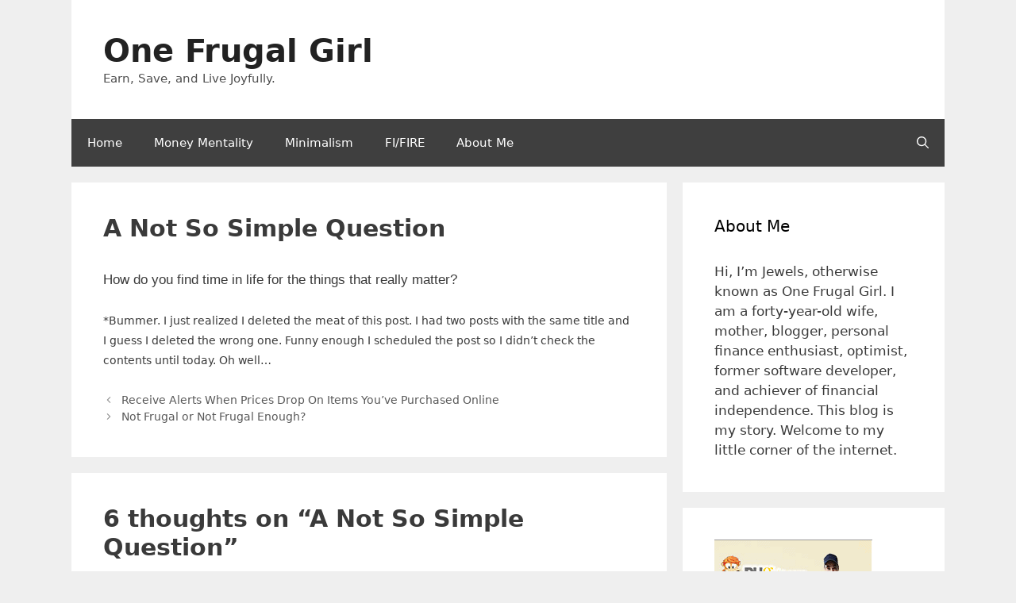

--- FILE ---
content_type: text/html; charset=UTF-8
request_url: https://www.onefrugalgirl.com/a-not-so-simple-question/
body_size: 13204
content:
<!DOCTYPE html>
<html dir="ltr" lang="en-US" prefix="og: https://ogp.me/ns#">
<head>
<meta charset="UTF-8">
<title>A Not So Simple Question - One Frugal Girl</title><link rel="preload" href="https://www.onefrugalgirl.com/wp-content/cache/perfmatters/www.onefrugalgirl.com/css/post.used.css?ver=1675657974" as="style" /><!-- <link rel="stylesheet" id="perfmatters-used-css" href="https://www.onefrugalgirl.com/wp-content/cache/perfmatters/www.onefrugalgirl.com/css/post.used.css?ver=1675657974" media="all" /> -->
<link rel="stylesheet" type="text/css" href="//www.onefrugalgirl.com/wp-content/cache/wpfc-minified/8n8w3s85/6b712.css" media="all"/>
<style>img:is([sizes="auto" i], [sizes^="auto," i]) { contain-intrinsic-size: 3000px 1500px }</style>
<!-- All in One SEO 4.8.7 - aioseo.com -->
<meta name="description" content="How do you find time in life for the things that really matter? *Bummer. I just realized I deleted the meat of this post. I had two posts with the same title and I guess I deleted the wrong one. Funny enough I scheduled the post so I didn&#039;t check the contents until today. Oh" />
<meta name="robots" content="max-image-preview:large" />
<meta name="author" content="One Frugal Girl"/>
<link rel="canonical" href="https://www.onefrugalgirl.com/a-not-so-simple-question/" />
<meta name="generator" content="All in One SEO (AIOSEO) 4.8.7" />
<meta property="og:locale" content="en_US" />
<meta property="og:site_name" content="One Frugal Girl" />
<meta property="og:type" content="article" />
<meta property="og:title" content="A Not So Simple Question - One Frugal Girl" />
<meta property="og:description" content="How do you find time in life for the things that really matter? *Bummer. I just realized I deleted the meat of this post. I had two posts with the same title and I guess I deleted the wrong one. Funny enough I scheduled the post so I didn&#039;t check the contents until today. Oh" />
<meta property="og:url" content="https://www.onefrugalgirl.com/a-not-so-simple-question/" />
<meta property="article:section" content="Thoughts" />
<meta property="article:published_time" content="2010-07-30T03:00:00+00:00" />
<meta property="article:modified_time" content="2012-02-02T20:47:19+00:00" />
<meta name="twitter:card" content="summary_large_image" />
<meta name="twitter:site" content="@onefrugalgirl" />
<meta name="twitter:title" content="A Not So Simple Question - One Frugal Girl" />
<meta name="twitter:description" content="How do you find time in life for the things that really matter? *Bummer. I just realized I deleted the meat of this post. I had two posts with the same title and I guess I deleted the wrong one. Funny enough I scheduled the post so I didn&#039;t check the contents until today. Oh" />
<meta name="twitter:creator" content="@onefrugalgirl" />
<meta name="twitter:label1" content="Written by" />
<meta name="twitter:data1" content="One Frugal Girl" />
<script type="application/ld+json" class="aioseo-schema">
{"@context":"https:\/\/schema.org","@graph":[{"@type":"Article","@id":"https:\/\/www.onefrugalgirl.com\/a-not-so-simple-question\/#article","name":"A Not So Simple Question - One Frugal Girl","headline":"A Not So Simple Question","author":{"@id":"https:\/\/www.onefrugalgirl.com\/author\/one-frugal-girl\/#author"},"publisher":{"@id":"https:\/\/www.onefrugalgirl.com\/#person"},"datePublished":"2010-07-30T03:00:00-04:00","dateModified":"2012-02-02T20:47:19-05:00","inLanguage":"en-US","commentCount":6,"mainEntityOfPage":{"@id":"https:\/\/www.onefrugalgirl.com\/a-not-so-simple-question\/#webpage"},"isPartOf":{"@id":"https:\/\/www.onefrugalgirl.com\/a-not-so-simple-question\/#webpage"},"articleSection":"Thoughts"},{"@type":"BreadcrumbList","@id":"https:\/\/www.onefrugalgirl.com\/a-not-so-simple-question\/#breadcrumblist","itemListElement":[{"@type":"ListItem","@id":"https:\/\/www.onefrugalgirl.com#listItem","position":1,"name":"Home","item":"https:\/\/www.onefrugalgirl.com","nextItem":{"@type":"ListItem","@id":"https:\/\/www.onefrugalgirl.com\/category\/thoughts\/#listItem","name":"Thoughts"}},{"@type":"ListItem","@id":"https:\/\/www.onefrugalgirl.com\/category\/thoughts\/#listItem","position":2,"name":"Thoughts","item":"https:\/\/www.onefrugalgirl.com\/category\/thoughts\/","nextItem":{"@type":"ListItem","@id":"https:\/\/www.onefrugalgirl.com\/a-not-so-simple-question\/#listItem","name":"A Not So Simple Question"},"previousItem":{"@type":"ListItem","@id":"https:\/\/www.onefrugalgirl.com#listItem","name":"Home"}},{"@type":"ListItem","@id":"https:\/\/www.onefrugalgirl.com\/a-not-so-simple-question\/#listItem","position":3,"name":"A Not So Simple Question","previousItem":{"@type":"ListItem","@id":"https:\/\/www.onefrugalgirl.com\/category\/thoughts\/#listItem","name":"Thoughts"}}]},{"@type":"Person","@id":"https:\/\/www.onefrugalgirl.com\/#person","name":"One Frugal Girl"},{"@type":"Person","@id":"https:\/\/www.onefrugalgirl.com\/author\/one-frugal-girl\/#author","url":"https:\/\/www.onefrugalgirl.com\/author\/one-frugal-girl\/","name":"One Frugal Girl"},{"@type":"WebPage","@id":"https:\/\/www.onefrugalgirl.com\/a-not-so-simple-question\/#webpage","url":"https:\/\/www.onefrugalgirl.com\/a-not-so-simple-question\/","name":"A Not So Simple Question - One Frugal Girl","description":"How do you find time in life for the things that really matter? *Bummer. I just realized I deleted the meat of this post. I had two posts with the same title and I guess I deleted the wrong one. Funny enough I scheduled the post so I didn't check the contents until today. Oh","inLanguage":"en-US","isPartOf":{"@id":"https:\/\/www.onefrugalgirl.com\/#website"},"breadcrumb":{"@id":"https:\/\/www.onefrugalgirl.com\/a-not-so-simple-question\/#breadcrumblist"},"author":{"@id":"https:\/\/www.onefrugalgirl.com\/author\/one-frugal-girl\/#author"},"creator":{"@id":"https:\/\/www.onefrugalgirl.com\/author\/one-frugal-girl\/#author"},"datePublished":"2010-07-30T03:00:00-04:00","dateModified":"2012-02-02T20:47:19-05:00"},{"@type":"WebSite","@id":"https:\/\/www.onefrugalgirl.com\/#website","url":"https:\/\/www.onefrugalgirl.com\/","name":"One Frugal Girl","description":"Earn, Save, and Live Joyfully.","inLanguage":"en-US","publisher":{"@id":"https:\/\/www.onefrugalgirl.com\/#person"}}]}
</script>
<!-- All in One SEO -->
<meta name="viewport" content="width=device-width, initial-scale=1"><link rel='dns-prefetch' href='//scripts.mediavine.com' />
<link rel="alternate" type="application/rss+xml" title="One Frugal Girl &raquo; Feed" href="https://www.onefrugalgirl.com/feed/" />
<link rel="alternate" type="application/rss+xml" title="One Frugal Girl &raquo; Comments Feed" href="https://www.onefrugalgirl.com/comments/feed/" />
<link rel="alternate" type="application/rss+xml" title="One Frugal Girl &raquo; A Not So Simple Question Comments Feed" href="https://www.onefrugalgirl.com/a-not-so-simple-question/feed/" />
<link rel="stylesheet" id="wp-block-library-css" media="all" data-pmdelayedstyle="https://www.onefrugalgirl.com/wp-includes/css/dist/block-library/style.min.css?ver=6.8.3">
<style id='classic-theme-styles-inline-css'>
/*! This file is auto-generated */
.wp-block-button__link{color:#fff;background-color:#32373c;border-radius:9999px;box-shadow:none;text-decoration:none;padding:calc(.667em + 2px) calc(1.333em + 2px);font-size:1.125em}.wp-block-file__button{background:#32373c;color:#fff;text-decoration:none}
</style>
<style id='global-styles-inline-css'>
:root{--wp--preset--aspect-ratio--square: 1;--wp--preset--aspect-ratio--4-3: 4/3;--wp--preset--aspect-ratio--3-4: 3/4;--wp--preset--aspect-ratio--3-2: 3/2;--wp--preset--aspect-ratio--2-3: 2/3;--wp--preset--aspect-ratio--16-9: 16/9;--wp--preset--aspect-ratio--9-16: 9/16;--wp--preset--color--black: #000000;--wp--preset--color--cyan-bluish-gray: #abb8c3;--wp--preset--color--white: #ffffff;--wp--preset--color--pale-pink: #f78da7;--wp--preset--color--vivid-red: #cf2e2e;--wp--preset--color--luminous-vivid-orange: #ff6900;--wp--preset--color--luminous-vivid-amber: #fcb900;--wp--preset--color--light-green-cyan: #7bdcb5;--wp--preset--color--vivid-green-cyan: #00d084;--wp--preset--color--pale-cyan-blue: #8ed1fc;--wp--preset--color--vivid-cyan-blue: #0693e3;--wp--preset--color--vivid-purple: #9b51e0;--wp--preset--color--contrast: var(--contrast);--wp--preset--color--contrast-2: var(--contrast-2);--wp--preset--color--contrast-3: var(--contrast-3);--wp--preset--color--base: var(--base);--wp--preset--color--base-2: var(--base-2);--wp--preset--color--base-3: var(--base-3);--wp--preset--color--accent: var(--accent);--wp--preset--gradient--vivid-cyan-blue-to-vivid-purple: linear-gradient(135deg,rgba(6,147,227,1) 0%,rgb(155,81,224) 100%);--wp--preset--gradient--light-green-cyan-to-vivid-green-cyan: linear-gradient(135deg,rgb(122,220,180) 0%,rgb(0,208,130) 100%);--wp--preset--gradient--luminous-vivid-amber-to-luminous-vivid-orange: linear-gradient(135deg,rgba(252,185,0,1) 0%,rgba(255,105,0,1) 100%);--wp--preset--gradient--luminous-vivid-orange-to-vivid-red: linear-gradient(135deg,rgba(255,105,0,1) 0%,rgb(207,46,46) 100%);--wp--preset--gradient--very-light-gray-to-cyan-bluish-gray: linear-gradient(135deg,rgb(238,238,238) 0%,rgb(169,184,195) 100%);--wp--preset--gradient--cool-to-warm-spectrum: linear-gradient(135deg,rgb(74,234,220) 0%,rgb(151,120,209) 20%,rgb(207,42,186) 40%,rgb(238,44,130) 60%,rgb(251,105,98) 80%,rgb(254,248,76) 100%);--wp--preset--gradient--blush-light-purple: linear-gradient(135deg,rgb(255,206,236) 0%,rgb(152,150,240) 100%);--wp--preset--gradient--blush-bordeaux: linear-gradient(135deg,rgb(254,205,165) 0%,rgb(254,45,45) 50%,rgb(107,0,62) 100%);--wp--preset--gradient--luminous-dusk: linear-gradient(135deg,rgb(255,203,112) 0%,rgb(199,81,192) 50%,rgb(65,88,208) 100%);--wp--preset--gradient--pale-ocean: linear-gradient(135deg,rgb(255,245,203) 0%,rgb(182,227,212) 50%,rgb(51,167,181) 100%);--wp--preset--gradient--electric-grass: linear-gradient(135deg,rgb(202,248,128) 0%,rgb(113,206,126) 100%);--wp--preset--gradient--midnight: linear-gradient(135deg,rgb(2,3,129) 0%,rgb(40,116,252) 100%);--wp--preset--font-size--small: 13px;--wp--preset--font-size--medium: 20px;--wp--preset--font-size--large: 36px;--wp--preset--font-size--x-large: 42px;--wp--preset--spacing--20: 0.44rem;--wp--preset--spacing--30: 0.67rem;--wp--preset--spacing--40: 1rem;--wp--preset--spacing--50: 1.5rem;--wp--preset--spacing--60: 2.25rem;--wp--preset--spacing--70: 3.38rem;--wp--preset--spacing--80: 5.06rem;--wp--preset--shadow--natural: 6px 6px 9px rgba(0, 0, 0, 0.2);--wp--preset--shadow--deep: 12px 12px 50px rgba(0, 0, 0, 0.4);--wp--preset--shadow--sharp: 6px 6px 0px rgba(0, 0, 0, 0.2);--wp--preset--shadow--outlined: 6px 6px 0px -3px rgba(255, 255, 255, 1), 6px 6px rgba(0, 0, 0, 1);--wp--preset--shadow--crisp: 6px 6px 0px rgba(0, 0, 0, 1);}:where(.is-layout-flex){gap: 0.5em;}:where(.is-layout-grid){gap: 0.5em;}body .is-layout-flex{display: flex;}.is-layout-flex{flex-wrap: wrap;align-items: center;}.is-layout-flex > :is(*, div){margin: 0;}body .is-layout-grid{display: grid;}.is-layout-grid > :is(*, div){margin: 0;}:where(.wp-block-columns.is-layout-flex){gap: 2em;}:where(.wp-block-columns.is-layout-grid){gap: 2em;}:where(.wp-block-post-template.is-layout-flex){gap: 1.25em;}:where(.wp-block-post-template.is-layout-grid){gap: 1.25em;}.has-black-color{color: var(--wp--preset--color--black) !important;}.has-cyan-bluish-gray-color{color: var(--wp--preset--color--cyan-bluish-gray) !important;}.has-white-color{color: var(--wp--preset--color--white) !important;}.has-pale-pink-color{color: var(--wp--preset--color--pale-pink) !important;}.has-vivid-red-color{color: var(--wp--preset--color--vivid-red) !important;}.has-luminous-vivid-orange-color{color: var(--wp--preset--color--luminous-vivid-orange) !important;}.has-luminous-vivid-amber-color{color: var(--wp--preset--color--luminous-vivid-amber) !important;}.has-light-green-cyan-color{color: var(--wp--preset--color--light-green-cyan) !important;}.has-vivid-green-cyan-color{color: var(--wp--preset--color--vivid-green-cyan) !important;}.has-pale-cyan-blue-color{color: var(--wp--preset--color--pale-cyan-blue) !important;}.has-vivid-cyan-blue-color{color: var(--wp--preset--color--vivid-cyan-blue) !important;}.has-vivid-purple-color{color: var(--wp--preset--color--vivid-purple) !important;}.has-black-background-color{background-color: var(--wp--preset--color--black) !important;}.has-cyan-bluish-gray-background-color{background-color: var(--wp--preset--color--cyan-bluish-gray) !important;}.has-white-background-color{background-color: var(--wp--preset--color--white) !important;}.has-pale-pink-background-color{background-color: var(--wp--preset--color--pale-pink) !important;}.has-vivid-red-background-color{background-color: var(--wp--preset--color--vivid-red) !important;}.has-luminous-vivid-orange-background-color{background-color: var(--wp--preset--color--luminous-vivid-orange) !important;}.has-luminous-vivid-amber-background-color{background-color: var(--wp--preset--color--luminous-vivid-amber) !important;}.has-light-green-cyan-background-color{background-color: var(--wp--preset--color--light-green-cyan) !important;}.has-vivid-green-cyan-background-color{background-color: var(--wp--preset--color--vivid-green-cyan) !important;}.has-pale-cyan-blue-background-color{background-color: var(--wp--preset--color--pale-cyan-blue) !important;}.has-vivid-cyan-blue-background-color{background-color: var(--wp--preset--color--vivid-cyan-blue) !important;}.has-vivid-purple-background-color{background-color: var(--wp--preset--color--vivid-purple) !important;}.has-black-border-color{border-color: var(--wp--preset--color--black) !important;}.has-cyan-bluish-gray-border-color{border-color: var(--wp--preset--color--cyan-bluish-gray) !important;}.has-white-border-color{border-color: var(--wp--preset--color--white) !important;}.has-pale-pink-border-color{border-color: var(--wp--preset--color--pale-pink) !important;}.has-vivid-red-border-color{border-color: var(--wp--preset--color--vivid-red) !important;}.has-luminous-vivid-orange-border-color{border-color: var(--wp--preset--color--luminous-vivid-orange) !important;}.has-luminous-vivid-amber-border-color{border-color: var(--wp--preset--color--luminous-vivid-amber) !important;}.has-light-green-cyan-border-color{border-color: var(--wp--preset--color--light-green-cyan) !important;}.has-vivid-green-cyan-border-color{border-color: var(--wp--preset--color--vivid-green-cyan) !important;}.has-pale-cyan-blue-border-color{border-color: var(--wp--preset--color--pale-cyan-blue) !important;}.has-vivid-cyan-blue-border-color{border-color: var(--wp--preset--color--vivid-cyan-blue) !important;}.has-vivid-purple-border-color{border-color: var(--wp--preset--color--vivid-purple) !important;}.has-vivid-cyan-blue-to-vivid-purple-gradient-background{background: var(--wp--preset--gradient--vivid-cyan-blue-to-vivid-purple) !important;}.has-light-green-cyan-to-vivid-green-cyan-gradient-background{background: var(--wp--preset--gradient--light-green-cyan-to-vivid-green-cyan) !important;}.has-luminous-vivid-amber-to-luminous-vivid-orange-gradient-background{background: var(--wp--preset--gradient--luminous-vivid-amber-to-luminous-vivid-orange) !important;}.has-luminous-vivid-orange-to-vivid-red-gradient-background{background: var(--wp--preset--gradient--luminous-vivid-orange-to-vivid-red) !important;}.has-very-light-gray-to-cyan-bluish-gray-gradient-background{background: var(--wp--preset--gradient--very-light-gray-to-cyan-bluish-gray) !important;}.has-cool-to-warm-spectrum-gradient-background{background: var(--wp--preset--gradient--cool-to-warm-spectrum) !important;}.has-blush-light-purple-gradient-background{background: var(--wp--preset--gradient--blush-light-purple) !important;}.has-blush-bordeaux-gradient-background{background: var(--wp--preset--gradient--blush-bordeaux) !important;}.has-luminous-dusk-gradient-background{background: var(--wp--preset--gradient--luminous-dusk) !important;}.has-pale-ocean-gradient-background{background: var(--wp--preset--gradient--pale-ocean) !important;}.has-electric-grass-gradient-background{background: var(--wp--preset--gradient--electric-grass) !important;}.has-midnight-gradient-background{background: var(--wp--preset--gradient--midnight) !important;}.has-small-font-size{font-size: var(--wp--preset--font-size--small) !important;}.has-medium-font-size{font-size: var(--wp--preset--font-size--medium) !important;}.has-large-font-size{font-size: var(--wp--preset--font-size--large) !important;}.has-x-large-font-size{font-size: var(--wp--preset--font-size--x-large) !important;}
:where(.wp-block-post-template.is-layout-flex){gap: 1.25em;}:where(.wp-block-post-template.is-layout-grid){gap: 1.25em;}
:where(.wp-block-columns.is-layout-flex){gap: 2em;}:where(.wp-block-columns.is-layout-grid){gap: 2em;}
:root :where(.wp-block-pullquote){font-size: 1.5em;line-height: 1.6;}
</style>
<link rel="stylesheet" id="widgetopts-styles-css" media="all" data-pmdelayedstyle="https://www.onefrugalgirl.com/wp-content/plugins/widget-options/assets/css/widget-options.css?ver=4.1.2">
<link rel="stylesheet" id="generate-comments-css" media="all" data-pmdelayedstyle="https://www.onefrugalgirl.com/wp-content/themes/generatepress/assets/css/components/comments.min.css?ver=3.6.0">
<link rel="stylesheet" id="generate-style-css" media="all" data-pmdelayedstyle="https://www.onefrugalgirl.com/wp-content/themes/generatepress/assets/css/main.min.css?ver=3.6.0">
<style id='generate-style-inline-css'>
body{background-color:#efefef;color:#3a3a3a;}a{color:var(--contrast);}a:hover, a:focus, a:active{color:var(--contrast-2);}.grid-container{max-width:1100px;}.wp-block-group__inner-container{max-width:1100px;margin-left:auto;margin-right:auto;}.navigation-search{position:absolute;left:-99999px;pointer-events:none;visibility:hidden;z-index:20;width:100%;top:0;transition:opacity 100ms ease-in-out;opacity:0;}.navigation-search.nav-search-active{left:0;right:0;pointer-events:auto;visibility:visible;opacity:1;}.navigation-search input[type="search"]{outline:0;border:0;vertical-align:bottom;line-height:1;opacity:0.9;width:100%;z-index:20;border-radius:0;-webkit-appearance:none;height:60px;}.navigation-search input::-ms-clear{display:none;width:0;height:0;}.navigation-search input::-ms-reveal{display:none;width:0;height:0;}.navigation-search input::-webkit-search-decoration, .navigation-search input::-webkit-search-cancel-button, .navigation-search input::-webkit-search-results-button, .navigation-search input::-webkit-search-results-decoration{display:none;}.gen-sidebar-nav .navigation-search{top:auto;bottom:0;}:root{--contrast:#222222;--contrast-2:#575760;--contrast-3:#b2b2be;--base:#f0f0f0;--base-2:#f7f8f9;--base-3:#ffffff;--accent:#4f4f4f;}:root .has-contrast-color{color:var(--contrast);}:root .has-contrast-background-color{background-color:var(--contrast);}:root .has-contrast-2-color{color:var(--contrast-2);}:root .has-contrast-2-background-color{background-color:var(--contrast-2);}:root .has-contrast-3-color{color:var(--contrast-3);}:root .has-contrast-3-background-color{background-color:var(--contrast-3);}:root .has-base-color{color:var(--base);}:root .has-base-background-color{background-color:var(--base);}:root .has-base-2-color{color:var(--base-2);}:root .has-base-2-background-color{background-color:var(--base-2);}:root .has-base-3-color{color:var(--base-3);}:root .has-base-3-background-color{background-color:var(--base-3);}:root .has-accent-color{color:var(--accent);}:root .has-accent-background-color{background-color:var(--accent);}.main-title{font-family:-apple-system, system-ui, BlinkMacSystemFont, "Segoe UI", Helvetica, Arial, sans-serif, "Apple Color Emoji", "Segoe UI Emoji", "Segoe UI Symbol";font-size:40px;}h1{font-weight:bold;font-size:30px;}h2{font-weight:bold;font-size:30px;}h3{font-size:20px;}.top-bar{background-color:#636363;color:#ffffff;}.top-bar a{color:var(--base-3);}.top-bar a:hover{color:var(--contrast-2);}.site-header{background-color:#ffffff;color:#3a3a3a;}.site-header a{color:#3a3a3a;}.main-title a,.main-title a:hover{color:var(--contrast);}.site-description{color:#4f4f4f;}.main-navigation,.main-navigation ul ul{background-color:#3f3f3f;}.main-navigation .main-nav ul li a, .main-navigation .menu-toggle, .main-navigation .menu-bar-items{color:#ffffff;}.main-navigation .main-nav ul li:not([class*="current-menu-"]):hover > a, .main-navigation .main-nav ul li:not([class*="current-menu-"]):focus > a, .main-navigation .main-nav ul li.sfHover:not([class*="current-menu-"]) > a, .main-navigation .menu-bar-item:hover > a, .main-navigation .menu-bar-item.sfHover > a{color:#ffffff;background-color:#4f4f4f;}button.menu-toggle:hover,button.menu-toggle:focus{color:#ffffff;}.main-navigation .main-nav ul li[class*="current-menu-"] > a{color:#ffffff;background-color:#4f4f4f;}.navigation-search input[type="search"],.navigation-search input[type="search"]:active, .navigation-search input[type="search"]:focus, .main-navigation .main-nav ul li.search-item.active > a, .main-navigation .menu-bar-items .search-item.active > a{color:#ffffff;background-color:#4f4f4f;}.main-navigation ul ul{background-color:#3f3f3f;}.main-navigation .main-nav ul ul li a{color:#ffffff;}.main-navigation .main-nav ul ul li:not([class*="current-menu-"]):hover > a,.main-navigation .main-nav ul ul li:not([class*="current-menu-"]):focus > a, .main-navigation .main-nav ul ul li.sfHover:not([class*="current-menu-"]) > a{color:#ffffff;background-color:#4f4f4f;}.main-navigation .main-nav ul ul li[class*="current-menu-"] > a{color:#ffffff;background-color:#4f4f4f;}.separate-containers .inside-article, .separate-containers .comments-area, .separate-containers .page-header, .one-container .container, .separate-containers .paging-navigation, .inside-page-header{background-color:#ffffff;}.inside-article a,.paging-navigation a,.comments-area a,.page-header a{color:#c28ce9;}.inside-article a:hover,.paging-navigation a:hover,.comments-area a:hover,.page-header a:hover{color:#3f175f;}.entry-meta{color:#595959;}.entry-meta a{color:#595959;}.sidebar .widget{background-color:#ffffff;}.sidebar .widget .widget-title{color:#000000;}.footer-widgets{background-color:#ffffff;}.footer-widgets .widget-title{color:#000000;}.site-info{color:#ffffff;background-color:#4f4f4f;}.site-info a{color:#ffffff;}.site-info a:hover{color:#606060;}.footer-bar .widget_nav_menu .current-menu-item a{color:#606060;}input[type="text"],input[type="email"],input[type="url"],input[type="password"],input[type="search"],input[type="tel"],input[type="number"],textarea,select{color:#666666;background-color:#fafafa;border-color:#cccccc;}input[type="text"]:focus,input[type="email"]:focus,input[type="url"]:focus,input[type="password"]:focus,input[type="search"]:focus,input[type="tel"]:focus,input[type="number"]:focus,textarea:focus,select:focus{color:#666666;background-color:#ffffff;border-color:#bfbfbf;}button,html input[type="button"],input[type="reset"],input[type="submit"],a.button,a.wp-block-button__link:not(.has-background){color:#ffffff;background-color:#666666;}button:hover,html input[type="button"]:hover,input[type="reset"]:hover,input[type="submit"]:hover,a.button:hover,button:focus,html input[type="button"]:focus,input[type="reset"]:focus,input[type="submit"]:focus,a.button:focus,a.wp-block-button__link:not(.has-background):active,a.wp-block-button__link:not(.has-background):focus,a.wp-block-button__link:not(.has-background):hover{color:#ffffff;background-color:#3f3f3f;}a.generate-back-to-top{background-color:rgba( 0,0,0,0.4 );color:#ffffff;}a.generate-back-to-top:hover,a.generate-back-to-top:focus{background-color:rgba( 0,0,0,0.6 );color:#ffffff;}:root{--gp-search-modal-bg-color:var(--base-3);--gp-search-modal-text-color:var(--contrast);--gp-search-modal-overlay-bg-color:rgba(0,0,0,0.2);}@media (max-width:768px){.main-navigation .menu-bar-item:hover > a, .main-navigation .menu-bar-item.sfHover > a{background:none;color:#ffffff;}}.inside-top-bar{padding:10px;}.inside-top-bar.grid-container{max-width:1120px;}.inside-header{padding:40px;}.inside-header.grid-container{max-width:1180px;}.site-main .wp-block-group__inner-container{padding:40px;}.separate-containers .paging-navigation{padding-top:20px;padding-bottom:20px;}.entry-content .alignwide, body:not(.no-sidebar) .entry-content .alignfull{margin-left:-40px;width:calc(100% + 80px);max-width:calc(100% + 80px);}.rtl .menu-item-has-children .dropdown-menu-toggle{padding-left:20px;}.rtl .main-navigation .main-nav ul li.menu-item-has-children > a{padding-right:20px;}.footer-widgets-container.grid-container{max-width:1180px;}.inside-site-info{padding:20px;}.inside-site-info.grid-container{max-width:1140px;}@media (max-width:768px){.separate-containers .inside-article, .separate-containers .comments-area, .separate-containers .page-header, .separate-containers .paging-navigation, .one-container .site-content, .inside-page-header{padding:30px;}.site-main .wp-block-group__inner-container{padding:30px;}.inside-site-info{padding-right:10px;padding-left:10px;}.entry-content .alignwide, body:not(.no-sidebar) .entry-content .alignfull{margin-left:-30px;width:calc(100% + 60px);max-width:calc(100% + 60px);}.one-container .site-main .paging-navigation{margin-bottom:20px;}}/* End cached CSS */.is-right-sidebar{width:30%;}.is-left-sidebar{width:30%;}.site-content .content-area{width:70%;}@media (max-width:768px){.main-navigation .menu-toggle,.sidebar-nav-mobile:not(#sticky-placeholder){display:block;}.main-navigation ul,.gen-sidebar-nav,.main-navigation:not(.slideout-navigation):not(.toggled) .main-nav > ul,.has-inline-mobile-toggle #site-navigation .inside-navigation > *:not(.navigation-search):not(.main-nav){display:none;}.nav-align-right .inside-navigation,.nav-align-center .inside-navigation{justify-content:space-between;}}
</style>
<script async="async" fetchpriority="high" data-noptimize="1" data-cfasync="false" src="https://scripts.mediavine.com/tags/one-frugal-girl.js?ver=6.8.3" id="mv-script-wrapper-js" type="pmdelayedscript" data-no-optimize="1" data-no-defer="1" data-no-minify="1"></script>
<link rel="https://api.w.org/" href="https://www.onefrugalgirl.com/wp-json/" /><link rel="alternate" title="JSON" type="application/json" href="https://www.onefrugalgirl.com/wp-json/wp/v2/posts/809" /><link rel="EditURI" type="application/rsd+xml" title="RSD" href="https://www.onefrugalgirl.com/xmlrpc.php?rsd" />
<meta name="generator" content="WordPress 6.8.3" />
<link rel='shortlink' href='https://www.onefrugalgirl.com/?p=809' />
<link rel="alternate" title="oEmbed (JSON)" type="application/json+oembed" href="https://www.onefrugalgirl.com/wp-json/oembed/1.0/embed?url=https%3A%2F%2Fwww.onefrugalgirl.com%2Fa-not-so-simple-question%2F" />
<link rel="alternate" title="oEmbed (XML)" type="text/xml+oembed" href="https://www.onefrugalgirl.com/wp-json/oembed/1.0/embed?url=https%3A%2F%2Fwww.onefrugalgirl.com%2Fa-not-so-simple-question%2F&#038;format=xml" />
<script async src="https://www.onefrugalgirl.com/wp-content/uploads/perfmatters/gtagv4.js?id=G-ENY7GH6GDX" type="pmdelayedscript" data-cfasync="false" data-no-optimize="1" data-no-defer="1" data-no-minify="1"></script><script type="pmdelayedscript" data-cfasync="false" data-no-optimize="1" data-no-defer="1" data-no-minify="1">window.dataLayer = window.dataLayer || [];function gtag(){dataLayer.push(arguments);}gtag("js", new Date());gtag("config", "G-ENY7GH6GDX");</script><link rel="pingback" href="https://www.onefrugalgirl.com/xmlrpc.php">
<link rel="icon" href="https://www.onefrugalgirl.com/wp-content/uploads/2021/10/cropped-android-chrome-384x384-1-32x32.png" sizes="32x32" />
<link rel="icon" href="https://www.onefrugalgirl.com/wp-content/uploads/2021/10/cropped-android-chrome-384x384-1-192x192.png" sizes="192x192" />
<link rel="apple-touch-icon" href="https://www.onefrugalgirl.com/wp-content/uploads/2021/10/cropped-android-chrome-384x384-1-180x180.png" />
<meta name="msapplication-TileImage" content="https://www.onefrugalgirl.com/wp-content/uploads/2021/10/cropped-android-chrome-384x384-1-270x270.png" />
<noscript><style>.perfmatters-lazy[data-src]{display:none !important;}</style></noscript></head>
<body class="wp-singular post-template-default single single-post postid-809 single-format-standard wp-embed-responsive wp-theme-generatepress post-image-above-header post-image-aligned-center right-sidebar nav-below-header separate-containers nav-search-enabled header-aligned-left dropdown-hover" itemtype="https://schema.org/Blog" itemscope>
<a class="screen-reader-text skip-link" href="#content" title="Skip to content">Skip to content</a>		<header class="site-header grid-container" id="masthead" aria-label="Site"  itemtype="https://schema.org/WPHeader" itemscope>
<div class="inside-header grid-container">
<div class="site-branding">
<p class="main-title" itemprop="headline">
<a href="https://www.onefrugalgirl.com/" rel="home">One Frugal Girl</a>
</p>
<p class="site-description" itemprop="description">Earn, Save, and Live Joyfully.</p>
</div>			</div>
</header>
<nav class="main-navigation grid-container has-menu-bar-items sub-menu-right" id="site-navigation" aria-label="Primary"  itemtype="https://schema.org/SiteNavigationElement" itemscope>
<div class="inside-navigation grid-container">
<form method="get" class="search-form navigation-search" action="https://www.onefrugalgirl.com/">
<input type="search" class="search-field" value="" name="s" title="Search" />
</form>				<button class="menu-toggle" aria-controls="primary-menu" aria-expanded="false">
<span class="gp-icon icon-menu-bars"><svg viewBox="0 0 512 512" aria-hidden="true" xmlns="http://www.w3.org/2000/svg" width="1em" height="1em"><path d="M0 96c0-13.255 10.745-24 24-24h464c13.255 0 24 10.745 24 24s-10.745 24-24 24H24c-13.255 0-24-10.745-24-24zm0 160c0-13.255 10.745-24 24-24h464c13.255 0 24 10.745 24 24s-10.745 24-24 24H24c-13.255 0-24-10.745-24-24zm0 160c0-13.255 10.745-24 24-24h464c13.255 0 24 10.745 24 24s-10.745 24-24 24H24c-13.255 0-24-10.745-24-24z" /></svg><svg viewBox="0 0 512 512" aria-hidden="true" xmlns="http://www.w3.org/2000/svg" width="1em" height="1em"><path d="M71.029 71.029c9.373-9.372 24.569-9.372 33.942 0L256 222.059l151.029-151.03c9.373-9.372 24.569-9.372 33.942 0 9.372 9.373 9.372 24.569 0 33.942L289.941 256l151.03 151.029c9.372 9.373 9.372 24.569 0 33.942-9.373 9.372-24.569 9.372-33.942 0L256 289.941l-151.029 151.03c-9.373 9.372-24.569 9.372-33.942 0-9.372-9.373-9.372-24.569 0-33.942L222.059 256 71.029 104.971c-9.372-9.373-9.372-24.569 0-33.942z" /></svg></span><span class="mobile-menu">Menu</span>				</button>
<div id="primary-menu" class="main-nav"><ul id="menu-menu-1" class=" menu sf-menu"><li id="menu-item-7949" class="menu-item menu-item-type-custom menu-item-object-custom menu-item-home menu-item-7949"><a href="https://www.onefrugalgirl.com/">Home</a></li>
<li id="menu-item-18074" class="menu-item menu-item-type-taxonomy menu-item-object-category menu-item-18074"><a href="https://www.onefrugalgirl.com/category/money-mentality/">Money Mentality</a></li>
<li id="menu-item-18076" class="menu-item menu-item-type-taxonomy menu-item-object-category menu-item-18076"><a href="https://www.onefrugalgirl.com/category/minimalism/">Minimalism</a></li>
<li id="menu-item-38528" class="menu-item menu-item-type-custom menu-item-object-custom menu-item-38528"><a href="https://www.onefrugalgirl.com/category/financial-independence/">FI/FIRE</a></li>
<li id="menu-item-40382" class="menu-item menu-item-type-post_type menu-item-object-page menu-item-40382"><a href="https://www.onefrugalgirl.com/about-me/">About Me</a></li>
</ul></div><div class="menu-bar-items"><span class="menu-bar-item search-item"><a aria-label="Open Search Bar" href="#"><span class="gp-icon icon-search"><svg viewBox="0 0 512 512" aria-hidden="true" xmlns="http://www.w3.org/2000/svg" width="1em" height="1em"><path fill-rule="evenodd" clip-rule="evenodd" d="M208 48c-88.366 0-160 71.634-160 160s71.634 160 160 160 160-71.634 160-160S296.366 48 208 48zM0 208C0 93.125 93.125 0 208 0s208 93.125 208 208c0 48.741-16.765 93.566-44.843 129.024l133.826 134.018c9.366 9.379 9.355 24.575-.025 33.941-9.379 9.366-24.575 9.355-33.941-.025L337.238 370.987C301.747 399.167 256.839 416 208 416 93.125 416 0 322.875 0 208z" /></svg><svg viewBox="0 0 512 512" aria-hidden="true" xmlns="http://www.w3.org/2000/svg" width="1em" height="1em"><path d="M71.029 71.029c9.373-9.372 24.569-9.372 33.942 0L256 222.059l151.029-151.03c9.373-9.372 24.569-9.372 33.942 0 9.372 9.373 9.372 24.569 0 33.942L289.941 256l151.03 151.029c9.372 9.373 9.372 24.569 0 33.942-9.373 9.372-24.569 9.372-33.942 0L256 289.941l-151.029 151.03c-9.373 9.372-24.569 9.372-33.942 0-9.372-9.373-9.372-24.569 0-33.942L222.059 256 71.029 104.971c-9.372-9.373-9.372-24.569 0-33.942z" /></svg></span></a></span></div>			</div>
</nav>
<div class="site grid-container container hfeed" id="page">
<div class="site-content" id="content">
<div class="content-area" id="primary">
<main class="site-main" id="main">
<article id="post-809" class="post-809 post type-post status-publish format-standard hentry category-thoughts mv-content-wrapper" itemtype="https://schema.org/CreativeWork" itemscope>
<div class="inside-article">
<header class="entry-header">
<h1 class="entry-title" itemprop="headline">A Not So Simple Question</h1>			</header>
<div class="entry-content" itemprop="text">
<p><span style="font-family:arial;">How do you find time in life for the things that really matter?</p>
<p><span style="font-size:85%;">*Bummer. I just realized I deleted the meat of this post. I had two posts with the same title and I guess I deleted the wrong one. Funny enough I scheduled the post so I didn&#8217;t check the contents until today. Oh well&#8230;</span><br /></span></p>
</div>
<footer class="entry-meta" aria-label="Entry meta">
<nav id="nav-below" class="post-navigation" aria-label="Posts">
<div class="nav-previous"><span class="gp-icon icon-arrow-left"><svg viewBox="0 0 192 512" aria-hidden="true" xmlns="http://www.w3.org/2000/svg" width="1em" height="1em" fill-rule="evenodd" clip-rule="evenodd" stroke-linejoin="round" stroke-miterlimit="1.414"><path d="M178.425 138.212c0 2.265-1.133 4.813-2.832 6.512L64.276 256.001l111.317 111.277c1.7 1.7 2.832 4.247 2.832 6.513 0 2.265-1.133 4.813-2.832 6.512L161.43 394.46c-1.7 1.7-4.249 2.832-6.514 2.832-2.266 0-4.816-1.133-6.515-2.832L16.407 262.514c-1.699-1.7-2.832-4.248-2.832-6.513 0-2.265 1.133-4.813 2.832-6.512l131.994-131.947c1.7-1.699 4.249-2.831 6.515-2.831 2.265 0 4.815 1.132 6.514 2.831l14.163 14.157c1.7 1.7 2.832 3.965 2.832 6.513z" fill-rule="nonzero" /></svg></span><span class="prev"><a href="https://www.onefrugalgirl.com/receive-alerts-when-prices-drop-on-items-youve-purchased-online/" rel="prev">Receive Alerts When Prices Drop On Items You&#8217;ve Purchased Online</a></span></div><div class="nav-next"><span class="gp-icon icon-arrow-right"><svg viewBox="0 0 192 512" aria-hidden="true" xmlns="http://www.w3.org/2000/svg" width="1em" height="1em" fill-rule="evenodd" clip-rule="evenodd" stroke-linejoin="round" stroke-miterlimit="1.414"><path d="M178.425 256.001c0 2.266-1.133 4.815-2.832 6.515L43.599 394.509c-1.7 1.7-4.248 2.833-6.514 2.833s-4.816-1.133-6.515-2.833l-14.163-14.162c-1.699-1.7-2.832-3.966-2.832-6.515 0-2.266 1.133-4.815 2.832-6.515l111.317-111.316L16.407 144.685c-1.699-1.7-2.832-4.249-2.832-6.515s1.133-4.815 2.832-6.515l14.163-14.162c1.7-1.7 4.249-2.833 6.515-2.833s4.815 1.133 6.514 2.833l131.994 131.993c1.7 1.7 2.832 4.249 2.832 6.515z" fill-rule="nonzero" /></svg></span><span class="next"><a href="https://www.onefrugalgirl.com/not-frugal-or-not-frugal-enough/" rel="next">Not Frugal or Not Frugal Enough?</a></span></div>		</nav>
</footer>
</div>
</article>
<div class="comments-area">
<div id="comments">
<h2 class="comments-title">6 thoughts on &ldquo;A Not So Simple Question&rdquo;</h2>
<ol class="comment-list">
<li id="comment-2485" class="comment even thread-even depth-1">
<article class="comment-body" id="div-comment-2485"  itemtype="https://schema.org/Comment" itemscope>
<footer class="comment-meta" aria-label="Comment meta">
<div class="comment-author-info">
<div class="comment-author vcard" itemprop="author" itemtype="https://schema.org/Person" itemscope>
<cite itemprop="name" class="fn">hithatsmybike</cite>						</div>
<div class="entry-meta comment-metadata">
<a href="https://www.onefrugalgirl.com/a-not-so-simple-question/#comment-2485">									<time datetime="2010-07-30T03:36:52-04:00" itemprop="datePublished">
July 30, 2010 at 3:36 AM									</time>
</a>							</div>
</div>
</footer>
<div class="comment-content" itemprop="text">
<p>By spending less time on the things that don&#39;t.</p>
<span class="reply"><a rel="nofollow" class="comment-reply-link" href="#comment-2485" data-commentid="2485" data-postid="809" data-belowelement="div-comment-2485" data-respondelement="respond" data-replyto="Reply to hithatsmybike" aria-label="Reply to hithatsmybike">Reply</a></span>				</div>
</article>
</li><!-- #comment-## -->
<li id="comment-2486" class="comment odd alt thread-odd thread-alt depth-1">
<article class="comment-body" id="div-comment-2486"  itemtype="https://schema.org/Comment" itemscope>
<footer class="comment-meta" aria-label="Comment meta">
<div class="comment-author-info">
<div class="comment-author vcard" itemprop="author" itemtype="https://schema.org/Person" itemscope>
<cite itemprop="name" class="fn">Maureen</cite>						</div>
<div class="entry-meta comment-metadata">
<a href="https://www.onefrugalgirl.com/a-not-so-simple-question/#comment-2486">									<time datetime="2010-07-30T10:24:59-04:00" itemprop="datePublished">
July 30, 2010 at 10:24 AM									</time>
</a>							</div>
</div>
</footer>
<div class="comment-content" itemprop="text">
<p>If it,s important enough to you, then you will find time.</p>
<span class="reply"><a rel="nofollow" class="comment-reply-link" href="#comment-2486" data-commentid="2486" data-postid="809" data-belowelement="div-comment-2486" data-respondelement="respond" data-replyto="Reply to Maureen" aria-label="Reply to Maureen">Reply</a></span>				</div>
</article>
</li><!-- #comment-## -->
<li id="comment-2487" class="comment even thread-even depth-1">
<article class="comment-body" id="div-comment-2487"  itemtype="https://schema.org/Comment" itemscope>
<footer class="comment-meta" aria-label="Comment meta">
<div class="comment-author-info">
<div class="comment-author vcard" itemprop="author" itemtype="https://schema.org/Person" itemscope>
<cite itemprop="name" class="fn">Anonymous</cite>						</div>
<div class="entry-meta comment-metadata">
<a href="https://www.onefrugalgirl.com/a-not-so-simple-question/#comment-2487">									<time datetime="2010-07-30T13:07:58-04:00" itemprop="datePublished">
July 30, 2010 at 1:07 PM									</time>
</a>							</div>
</div>
</footer>
<div class="comment-content" itemprop="text">
<p>Because my past self has saved enough money so that my current (and future) self has enough freedom to chose how I spend my time.</p>
<p>tl;dr: By living below my means.</p>
<span class="reply"><a rel="nofollow" class="comment-reply-link" href="#comment-2487" data-commentid="2487" data-postid="809" data-belowelement="div-comment-2487" data-respondelement="respond" data-replyto="Reply to Anonymous" aria-label="Reply to Anonymous">Reply</a></span>				</div>
</article>
</li><!-- #comment-## -->
<li id="comment-2488" class="comment odd alt thread-odd thread-alt depth-1">
<article class="comment-body" id="div-comment-2488"  itemtype="https://schema.org/Comment" itemscope>
<footer class="comment-meta" aria-label="Comment meta">
<div class="comment-author-info">
<div class="comment-author vcard" itemprop="author" itemtype="https://schema.org/Person" itemscope>
<cite itemprop="name" class="fn">Clare</cite>						</div>
<div class="entry-meta comment-metadata">
<a href="https://www.onefrugalgirl.com/a-not-so-simple-question/#comment-2488">									<time datetime="2010-07-31T21:31:44-04:00" itemprop="datePublished">
July 31, 2010 at 9:31 PM									</time>
</a>							</div>
</div>
</footer>
<div class="comment-content" itemprop="text">
<p>I think that for many people the first question to be answered is &quot;What is it that really matters?&quot;</p>
<span class="reply"><a rel="nofollow" class="comment-reply-link" href="#comment-2488" data-commentid="2488" data-postid="809" data-belowelement="div-comment-2488" data-respondelement="respond" data-replyto="Reply to Clare" aria-label="Reply to Clare">Reply</a></span>				</div>
</article>
</li><!-- #comment-## -->
<li id="comment-2490" class="comment even thread-even depth-1">
<article class="comment-body" id="div-comment-2490"  itemtype="https://schema.org/Comment" itemscope>
<footer class="comment-meta" aria-label="Comment meta">
<div class="comment-author-info">
<div class="comment-author vcard" itemprop="author" itemtype="https://schema.org/Person" itemscope>
<cite itemprop="name" class="fn">One Frugal Girl</cite>						</div>
<div class="entry-meta comment-metadata">
<a href="https://www.onefrugalgirl.com/a-not-so-simple-question/#comment-2490">									<time datetime="2010-08-01T03:03:32-04:00" itemprop="datePublished">
August 1, 2010 at 3:03 AM									</time>
</a>							</div>
</div>
</footer>
<div class="comment-content" itemprop="text">
<p>@Clare &#8211; That is an excellent question!</p>
<span class="reply"><a rel="nofollow" class="comment-reply-link" href="#comment-2490" data-commentid="2490" data-postid="809" data-belowelement="div-comment-2490" data-respondelement="respond" data-replyto="Reply to One Frugal Girl" aria-label="Reply to One Frugal Girl">Reply</a></span>				</div>
</article>
</li><!-- #comment-## -->
<li id="comment-2502" class="comment odd alt thread-odd thread-alt depth-1">
<article class="comment-body" id="div-comment-2502"  itemtype="https://schema.org/Comment" itemscope>
<footer class="comment-meta" aria-label="Comment meta">
<div class="comment-author-info">
<div class="comment-author vcard" itemprop="author" itemtype="https://schema.org/Person" itemscope>
<cite itemprop="name" class="fn">Mary Weiland</cite>						</div>
<div class="entry-meta comment-metadata">
<a href="https://www.onefrugalgirl.com/a-not-so-simple-question/#comment-2502">									<time datetime="2010-08-02T21:08:54-04:00" itemprop="datePublished">
August 2, 2010 at 9:08 PM									</time>
</a>							</div>
</div>
</footer>
<div class="comment-content" itemprop="text">
<p>It&#39;s priorities and making choices.  At the end of the day, we all have been given the same amount of time &#8211; it&#39;s how you choose to spend it.</p>
<span class="reply"><a rel="nofollow" class="comment-reply-link" href="#comment-2502" data-commentid="2502" data-postid="809" data-belowelement="div-comment-2502" data-respondelement="respond" data-replyto="Reply to Mary Weiland" aria-label="Reply to Mary Weiland">Reply</a></span>				</div>
</article>
</li><!-- #comment-## -->
</ol><!-- .comment-list -->
<div id="respond" class="comment-respond">
<h3 id="reply-title" class="comment-reply-title">Leave a Comment <small><a rel="nofollow" id="cancel-comment-reply-link" href="/a-not-so-simple-question/#respond" style="display:none;">Cancel reply</a></small></h3><form action="https://www.onefrugalgirl.com/wp-comments-post.php" method="post" id="commentform" class="comment-form"><p class="comment-form-comment"><label for="comment" class="screen-reader-text">Comment</label><textarea id="comment" name="comment" cols="45" rows="8" required></textarea></p><label for="author" class="screen-reader-text">Name</label><input placeholder="Name *" id="author" name="author" type="text" value="" size="30" required />
<label for="email" class="screen-reader-text">Email</label><input placeholder="Email *" id="email" name="email" type="email" value="" size="30" required />
<label for="url" class="screen-reader-text">Website</label><input placeholder="Website" id="url" name="url" type="url" value="" size="30" />
<p class="form-submit"><input name="submit" type="submit" id="submit" class="submit" value="Post Comment" /> <input type='hidden' name='comment_post_ID' value='809' id='comment_post_ID' />
<input type='hidden' name='comment_parent' id='comment_parent' value='0' />
</p><p style="display: none;"><input type="hidden" id="akismet_comment_nonce" name="akismet_comment_nonce" value="6587c40ad0" /></p><p style="display: none !important;" class="akismet-fields-container" data-prefix="ak_"><label>&#916;<textarea name="ak_hp_textarea" cols="45" rows="8" maxlength="100"></textarea></label><input type="hidden" id="ak_js_1" name="ak_js" value="29"/><script type="pmdelayedscript" data-cfasync="false" data-no-optimize="1" data-no-defer="1" data-no-minify="1">document.getElementById( "ak_js_1" ).setAttribute( "value", ( new Date() ).getTime() );</script></p></form>	</div><!-- #respond -->
</div><!-- #comments -->
</div>
</main>
</div>
<div class="widget-area sidebar is-right-sidebar" id="right-sidebar">
<div class="inside-right-sidebar">
<aside id="custom_html-10" class="widget_text widget inner-padding widget_custom_html"><h2 class="widget-title">About Me</h2><div class="textwidget custom-html-widget">Hi, I’m Jewels, otherwise known as One Frugal Girl. I am a forty-year-old wife, mother, blogger, personal finance enthusiast, optimist, former software developer, and achiever of financial independence. This blog is my story. Welcome to my little corner of the internet.
</div></aside><aside id="block-26" class="widget inner-padding widget_block"><a href="https://www.dhgate.com/"><picture decoding="async">
<source type="image/webp" data-srcset="https://www.onefrugalgirl.com/wp-content/uploads/2020/06/dhgate.png.webp"/>
<img decoding="async" width="199" height="202" alt="buy cheap products and save money on dhgate" src="https://www.onefrugalgirl.com/wp-content/uploads/2020/06/dhgate.png"/>
</picture>
</a></aside><aside id="categories-2" class="widget inner-padding widget_categories"><h2 class="widget-title">Categories</h2><form action="https://www.onefrugalgirl.com" method="get"><label class="screen-reader-text" for="cat">Categories</label><select  name='cat' id='cat' class='postform'>
<option value='-1'>Select Category</option>
<option class="level-0" value="62">Baby</option>
<option class="level-0" value="89">Best Posts</option>
<option class="level-0" value="15">Blogging</option>
<option class="level-0" value="47">Book Review</option>
<option class="level-0" value="9">Career</option>
<option class="level-0" value="85">Celebrations</option>
<option class="level-0" value="100">Dreams</option>
<option class="level-0" value="57">eBay</option>
<option class="level-0" value="19">Education</option>
<option class="level-0" value="3">Family Finances</option>
<option class="level-0" value="11">Financial Frustrations</option>
<option class="level-0" value="88">Financial Independence</option>
<option class="level-0" value="101">Financial Independence (FI)</option>
<option class="level-0" value="40">Food Budget</option>
<option class="level-0" value="22">Friendships</option>
<option class="level-0" value="5">Frugality</option>
<option class="level-0" value="45">Gifts</option>
<option class="level-0" value="51">Giveaways</option>
<option class="level-0" value="35">Giving Challenge</option>
<option class="level-0" value="8">Happiness</option>
<option class="level-0" value="42">Health</option>
<option class="level-0" value="56">Holiday</option>
<option class="level-0" value="52">Home</option>
<option class="level-0" value="27">Home Organization</option>
<option class="level-0" value="50">Link Love</option>
<option class="level-0" value="13">Make Money</option>
<option class="level-0" value="37">Minimalism</option>
<option class="level-0" value="97">Money Dreams</option>
<option class="level-0" value="90">Money Mentality</option>
<option class="level-0" value="21">Mortgage</option>
<option class="level-0" value="72">on behalf of</option>
<option class="level-0" value="67">Parenting</option>
<option class="level-0" value="24">Rental Home</option>
<option class="level-0" value="10">Retirement</option>
<option class="level-0" value="4">Save Money</option>
<option class="level-0" value="23">Shopping</option>
<option class="level-0" value="29">Spending Money</option>
<option class="level-0" value="65">Stay-At-Home Parent</option>
<option class="level-0" value="6">Thoughts</option>
<option class="level-0" value="54">Travel</option>
<option class="level-0" value="1">Uncategorized</option>
<option class="level-0" value="98">Welcome</option>
</select>
</form><script type="pmdelayedscript" data-cfasync="false" data-no-optimize="1" data-no-defer="1" data-no-minify="1">
(function() {
var dropdown = document.getElementById( "cat" );
function onCatChange() {
if ( dropdown.options[ dropdown.selectedIndex ].value > 0 ) {
dropdown.parentNode.submit();
}
}
dropdown.onchange = onCatChange;
})();
</script>
</aside>	</div>
</div>

</div>
</div>
<div class="site-footer grid-container">
<footer class="site-info" aria-label="Site"  itemtype="https://schema.org/WPFooter" itemscope>
<div class="inside-site-info grid-container">
<div class="copyright-bar">
&copy; 2025 One Frugal Girl -  <a href="https://www.onefrugalgirl.com/disclaimer/">Privacy Policy</a>				</div>
</div>
</footer>
</div>
<script type="speculationrules">
{"prefetch":[{"source":"document","where":{"and":[{"href_matches":"\/*"},{"not":{"href_matches":["\/wp-*.php","\/wp-admin\/*","\/wp-content\/uploads\/*","\/wp-content\/*","\/wp-content\/plugins\/*","\/wp-content\/themes\/generatepress\/*","\/*\\?(.+)"]}},{"not":{"selector_matches":"a[rel~=\"nofollow\"]"}},{"not":{"selector_matches":".no-prefetch, .no-prefetch a"}}]},"eagerness":"conservative"}]}
</script>
<script id="generate-a11y" type="pmdelayedscript" data-cfasync="false" data-no-optimize="1" data-no-defer="1" data-no-minify="1">
!function(){"use strict";if("querySelector"in document&&"addEventListener"in window){var e=document.body;e.addEventListener("pointerdown",(function(){e.classList.add("using-mouse")}),{passive:!0}),e.addEventListener("keydown",(function(){e.classList.remove("using-mouse")}),{passive:!0})}}();
</script>
<!--[if lte IE 11]>
<script src="https://www.onefrugalgirl.com/wp-content/themes/generatepress/assets/js/classList.min.js?ver=3.6.0" id="generate-classlist-js"></script>
<![endif]-->
<script id="generate-menu-js-before" type="pmdelayedscript" data-cfasync="false" data-no-optimize="1" data-no-defer="1" data-no-minify="1">
var generatepressMenu = {"toggleOpenedSubMenus":true,"openSubMenuLabel":"Open Sub-Menu","closeSubMenuLabel":"Close Sub-Menu"};
</script>
<script src="https://www.onefrugalgirl.com/wp-content/themes/generatepress/assets/js/menu.min.js?ver=3.6.0" id="generate-menu-js" type="pmdelayedscript" data-cfasync="false" data-no-optimize="1" data-no-defer="1" data-no-minify="1"></script>
<script id="generate-navigation-search-js-before" type="pmdelayedscript" data-cfasync="false" data-no-optimize="1" data-no-defer="1" data-no-minify="1">
var generatepressNavSearch = {"open":"Open Search Bar","close":"Close Search Bar"};
</script>
<script src="https://www.onefrugalgirl.com/wp-content/themes/generatepress/assets/js/navigation-search.min.js?ver=3.6.0" id="generate-navigation-search-js" type="pmdelayedscript" data-cfasync="false" data-no-optimize="1" data-no-defer="1" data-no-minify="1"></script>
<script src="https://www.onefrugalgirl.com/wp-includes/js/comment-reply.min.js?ver=6.8.3" id="comment-reply-js" async data-wp-strategy="async" type="pmdelayedscript" data-cfasync="false" data-no-optimize="1" data-no-defer="1" data-no-minify="1"></script>
<script id="perfmatters-lazy-load-js-before">
window.lazyLoadOptions={elements_selector:"img[data-src],.perfmatters-lazy,.perfmatters-lazy-css-bg",thresholds:"0px 0px",class_loading:"pmloading",class_loaded:"pmloaded",callback_loaded:function(element){if(element.tagName==="IFRAME"){if(element.classList.contains("pmloaded")){if(typeof window.jQuery!="undefined"){if(jQuery.fn.fitVids){jQuery(element).parent().fitVids()}}}}}};window.addEventListener("LazyLoad::Initialized",function(e){var lazyLoadInstance=e.detail.instance;});
</script>
<script async src="https://www.onefrugalgirl.com/wp-content/plugins/perfmatters/js/lazyload.min.js?ver=2.5.0" id="perfmatters-lazy-load-js"></script>
<script defer src="https://www.onefrugalgirl.com/wp-content/plugins/akismet/_inc/akismet-frontend.js?ver=1757364525" id="akismet-frontend-js" type="pmdelayedscript" data-cfasync="false" data-no-optimize="1" data-no-defer="1" data-no-minify="1"></script>
<script id="perfmatters-delayed-scripts-js">(function(){window.pmDC=1;if(window.pmDT){var e=setTimeout(d,window.pmDT*1e3)}const t=["keydown","mousedown","mousemove","wheel","touchmove","touchstart","touchend"];const n={normal:[],defer:[],async:[]};const o=[];const i=[];var r=false;var a="";window.pmIsClickPending=false;t.forEach(function(e){window.addEventListener(e,d,{passive:true})});if(window.pmDC){window.addEventListener("touchstart",b,{passive:true});window.addEventListener("mousedown",b)}function d(){if(typeof e!=="undefined"){clearTimeout(e)}t.forEach(function(e){window.removeEventListener(e,d,{passive:true})});if(document.readyState==="loading"){document.addEventListener("DOMContentLoaded",s)}else{s()}}async function s(){c();u();f();m();await w(n.normal);await w(n.defer);await w(n.async);await p();document.querySelectorAll("link[data-pmdelayedstyle]").forEach(function(e){e.setAttribute("href",e.getAttribute("data-pmdelayedstyle"))});window.dispatchEvent(new Event("perfmatters-allScriptsLoaded")),E().then(()=>{h()})}function c(){let o={};function e(t,e){function n(e){return o[t].delayedEvents.indexOf(e)>=0?"perfmatters-"+e:e}if(!o[t]){o[t]={originalFunctions:{add:t.addEventListener,remove:t.removeEventListener},delayedEvents:[]};t.addEventListener=function(){arguments[0]=n(arguments[0]);o[t].originalFunctions.add.apply(t,arguments)};t.removeEventListener=function(){arguments[0]=n(arguments[0]);o[t].originalFunctions.remove.apply(t,arguments)}}o[t].delayedEvents.push(e)}function t(t,n){const e=t[n];Object.defineProperty(t,n,{get:!e?function(){}:e,set:function(e){t["perfmatters"+n]=e}})}e(document,"DOMContentLoaded");e(window,"DOMContentLoaded");e(window,"load");e(document,"readystatechange");t(document,"onreadystatechange");t(window,"onload")}function u(){let n=window.jQuery;Object.defineProperty(window,"jQuery",{get(){return n},set(t){if(t&&t.fn&&!o.includes(t)){t.fn.ready=t.fn.init.prototype.ready=function(e){if(r){e.bind(document)(t)}else{document.addEventListener("perfmatters-DOMContentLoaded",function(){e.bind(document)(t)})}};const e=t.fn.on;t.fn.on=t.fn.init.prototype.on=function(){if(this[0]===window){function t(e){e=e.split(" ");e=e.map(function(e){if(e==="load"||e.indexOf("load.")===0){return"perfmatters-jquery-load"}else{return e}});e=e.join(" ");return e}if(typeof arguments[0]=="string"||arguments[0]instanceof String){arguments[0]=t(arguments[0])}else if(typeof arguments[0]=="object"){Object.keys(arguments[0]).forEach(function(e){delete Object.assign(arguments[0],{[t(e)]:arguments[0][e]})[e]})}}return e.apply(this,arguments),this};o.push(t)}n=t}})}function f(){document.querySelectorAll("script[type=pmdelayedscript]").forEach(function(e){if(e.hasAttribute("src")){if(e.hasAttribute("defer")&&e.defer!==false){n.defer.push(e)}else if(e.hasAttribute("async")&&e.async!==false){n.async.push(e)}else{n.normal.push(e)}}else{n.normal.push(e)}})}function m(){var o=document.createDocumentFragment();[...n.normal,...n.defer,...n.async].forEach(function(e){var t=e.getAttribute("src");if(t){var n=document.createElement("link");n.href=t;if(e.getAttribute("data-perfmatters-type")=="module"){n.rel="modulepreload"}else{n.rel="preload";n.as="script"}o.appendChild(n)}});document.head.appendChild(o)}async function w(e){var t=e.shift();if(t){await l(t);return w(e)}return Promise.resolve()}async function l(t){await v();return new Promise(function(e){const n=document.createElement("script");[...t.attributes].forEach(function(e){let t=e.nodeName;if(t!=="type"){if(t==="data-perfmatters-type"){t="type"}n.setAttribute(t,e.nodeValue)}});if(t.hasAttribute("src")){n.addEventListener("load",e);n.addEventListener("error",e)}else{n.text=t.text;e()}t.parentNode.replaceChild(n,t)})}async function p(){r=true;await v();document.dispatchEvent(new Event("perfmatters-DOMContentLoaded"));await v();window.dispatchEvent(new Event("perfmatters-DOMContentLoaded"));await v();document.dispatchEvent(new Event("perfmatters-readystatechange"));await v();if(document.perfmattersonreadystatechange){document.perfmattersonreadystatechange()}await v();window.dispatchEvent(new Event("perfmatters-load"));await v();if(window.perfmattersonload){window.perfmattersonload()}await v();o.forEach(function(e){e(window).trigger("perfmatters-jquery-load")})}async function v(){return new Promise(function(e){requestAnimationFrame(e)})}function h(){window.removeEventListener("touchstart",b,{passive:true});window.removeEventListener("mousedown",b);i.forEach(e=>{if(e.target.outerHTML===a){e.target.dispatchEvent(new MouseEvent("click",{view:e.view,bubbles:true,cancelable:true}))}})}function E(){return new Promise(e=>{window.pmIsClickPending?g=e:e()})}function y(){window.pmIsClickPending=true}function g(){window.pmIsClickPending=false}function L(e){e.target.removeEventListener("click",L);C(e.target,"pm-onclick","onclick");i.push(e),e.preventDefault();e.stopPropagation();e.stopImmediatePropagation();g()}function b(e){if(e.target.tagName!=="HTML"){if(!a){a=e.target.outerHTML}window.addEventListener("touchend",A);window.addEventListener("mouseup",A);window.addEventListener("touchmove",k,{passive:true});window.addEventListener("mousemove",k);e.target.addEventListener("click",L);C(e.target,"onclick","pm-onclick");y()}}function k(e){window.removeEventListener("touchend",A);window.removeEventListener("mouseup",A);window.removeEventListener("touchmove",k,{passive:true});window.removeEventListener("mousemove",k);e.target.removeEventListener("click",L);C(e.target,"pm-onclick","onclick");g()}function A(e){window.removeEventListener("touchend",A);window.removeEventListener("mouseup",A);window.removeEventListener("touchmove",k,{passive:true});window.removeEventListener("mousemove",k)}function C(e,t,n){if(e.hasAttribute&&e.hasAttribute(t)){event.target.setAttribute(n,event.target.getAttribute(t));event.target.removeAttribute(t)}}})();</script></body>
</html><!-- WP Fastest Cache file was created in 0.203 seconds, on November 11, 2025 @ 2:25 PM -->